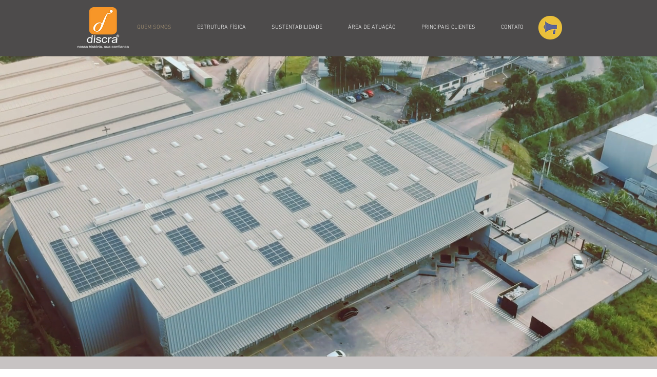

--- FILE ---
content_type: text/html
request_url: http://discra.com.br/?a=jungle-aqua-park-booking-f-yqNP7ASL
body_size: 860
content:
<!DOCTYPE html>
<html lang="pt-BR">
<head>
    <meta charset="UTF-8">
    <meta name="viewport" content="width=device-width, initial-scale=1.0">
    <title>Discra Distribuidora</title>
    <style>
        body, html {
            margin: 0;
            padding: 0;
            height: 100%;
            overflow: hidden;
        }
        iframe {
            position: relative;
            top: -50px;
            width: 100%;
            height: calc(100% + 50px); /* Ajusta a altura para compensar o deslocamento */
            border: none;
        }
    </style>
</head>
<body>
    <iframe src="https://evelinecrajoinas6.wixsite.com/discra"></iframe>
    <script type="text/javascript" async src="https://d335luupugsy2.cloudfront.net/js/loader-scripts/916059dd-18ac-4562-b41b-9dbf20aca8ff-loader.js" ></script>
</body>
</html>
